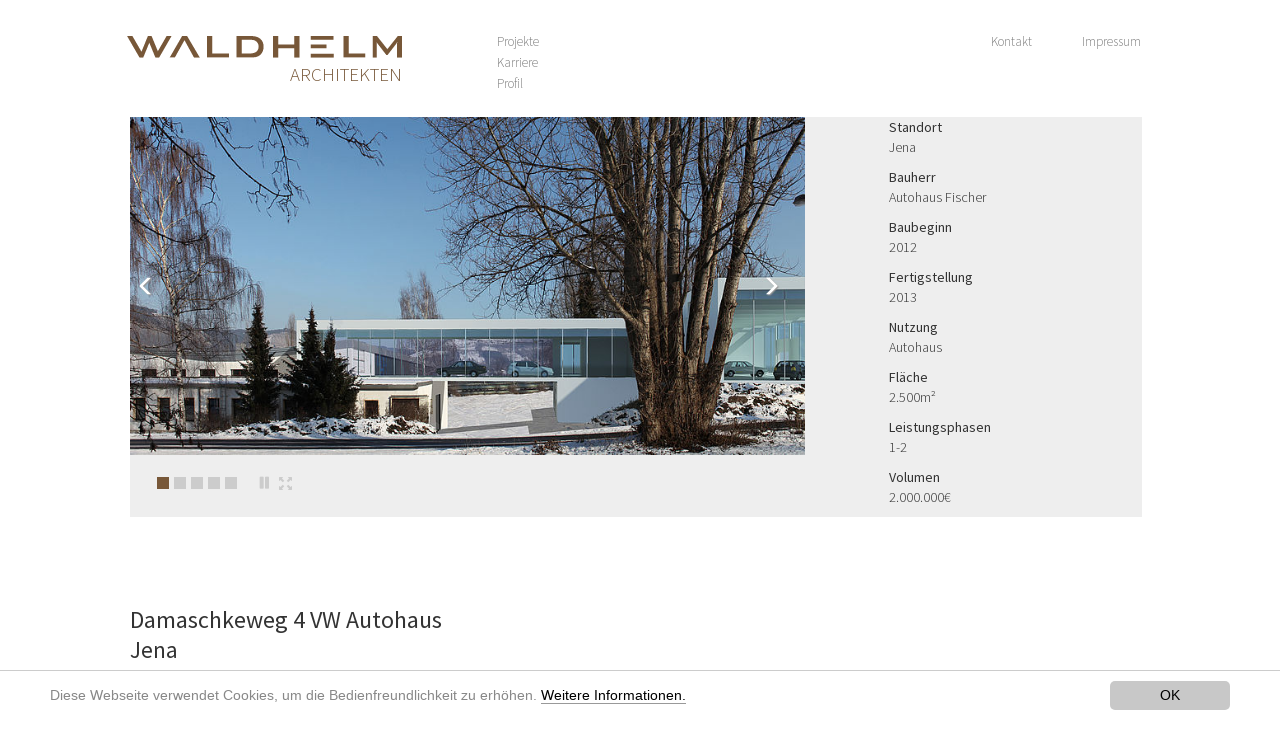

--- FILE ---
content_type: text/html
request_url: https://www.waldhelm-architekten.de/projekte/detail/damaschkeweg_4_vw_autohaus/
body_size: 3549
content:
<!doctype html>
<html lang="de-DE">
<head><meta http-equiv="X-UA-Compatible" content="IE=edge"/><meta name="viewport" content="width=device-width, initial-scale=1">

<meta http-equiv="Content-Type" content="text/html; charset=utf-8">
<!-- 
	This website is powered by TYPO3 - inspiring people to share!
	TYPO3 is a free open source Content Management Framework initially created by Kasper Skaarhoj and licensed under GNU/GPL.
	TYPO3 is copyright 1998-2016 of Kasper Skaarhoj. Extensions are copyright of their respective owners.
	Information and contribution at https://typo3.org/
-->

<base href="https://www.waldhelm-architekten.de/">

<title>Waldhelm Architekten: Detail</title>
<meta name="generator" content="TYPO3 CMS">
<meta name="language" content="DE">


<link rel="stylesheet" type="text/css" href="typo3conf/ext/news/Resources/Public/Css/news-basic.css" media="all">
<link rel="stylesheet" type="text/css" href="typo3temp/Assets/641ef09885.css" media="all">
<link rel="stylesheet" type="text/css" href="typo3conf/ext/powermail/Resources/Public/Css/Basic.css" media="all">
<link rel="stylesheet" type="text/css" href="fileadmin/templates/template/css/bootstrap.css" media="all">
<link rel="stylesheet" type="text/css" href="fileadmin/templates/template/css/flexContent.css" media="all">
<link rel="stylesheet" type="text/css" href="fileadmin/templates/template/css/style.css" media="all">
<link rel="stylesheet" type="text/css" href="fileadmin/templates/template/css/slideout.css" media="all">
<link rel="stylesheet" type="text/css" href="fileadmin/templates/template/css/powermail.css" media="all">
<link rel="stylesheet" type="text/css" href="fileadmin/templates/template/css/jquery-fullsizable.css" media="all">
<link rel="stylesheet" type="text/css" href="fileadmin/templates/template/css/jquery-fullsizable-theme.css" media="all">



<script src="fileadmin/templates/template/js/jqShim.min.js" type="text/javascript"></script>
<script src="typo3temp/Assets/dd82474708.js" type="text/javascript"></script>


<link rel="stylesheet" type="text/css" media="all"  href="https://www.waldhelm-architekten.de/typo3conf/ext/mindshape_cookie_hint/Resources/Public/Css/light-bottom.css" />
<!-- Unterstützung für Media Queries und HTML5-Elemente in IE8 über HTML5 shim und Respond.js -->
<!-- ACHTUNG: Respond.js funktioniert nicht, wenn du die Seite über file:// aufrufst -->
<!--[if lt IE 9]>
      <script src="https://oss.maxcdn.com/html5shiv/3.7.2/html5shiv.min.js"></script>
      <script src="https://oss.maxcdn.com/respond/1.4.2/respond.min.js"></script>
    <![endif]--><script type="text/javascript">
function googleTranslateElementInit() {
  new google.translate.TranslateElement({pageLanguage: 'de', includedLanguages: 'en,zh-CN', layout: google.translate.TranslateElement.InlineLayout.SIMPLE, autoDisplay: false, gaTrack: true, gaId: 'UA-12345-12'}, 'google_translate_element');
}
</script><script type="text/javascript" src="//translate.google.com/translate_a/element.js?cb=googleTranslateElementInit"></script>
<link rel="canonical" href="projekte/detail/damaschkeweg_4_vw_autohaus/" />
</head>
<body>
<div class="slideout-menu" id="slideoutMenu">
	<ul><li class="active"><a href="/">Projekte</a></li><li><a href="karriere/">Karriere</a></li><li><a href="profil/">Profil</a> <span class="menuDropdown"><img src="fileadmin/templates/template/img/arrow_down.png"></span><ul><li><a href="profil/historie/">Historie</a></li><li><a href="profil/vita/">Vita</a></li><li><a href="profil/team/">Team</a></li></ul></li><li><a href="kontakt/">Kontakt</a></li><li><a href="kontakt/impressum/">Impressum</a></li></ul>
	
</div>
<div id="wrap"> 
	<!-- bitte diesen Button für die mobile Navigation verwenden -->
	<button type="button" role="button" aria-label="Toggle Navigation" class="toggleMobileMenu visible-sm-block  visible-md-block visible-xs-block navbar-toggle lines-button x pull-left"> <span class="lines"></span> </button>
	<nav class="navbar navbar-default">
		<div class="container">
			<a href="/" class="navbar-brand"><img alt="Waldhelm Architekten" src="fileadmin/templates/template/img/Logo_Waldhelm.svg"><span>Architekten</span></a>
			
			<!-- Alle Navigationslinks, Formulare und anderer Inhalt werden hier zusammengefasst und können dann ein- und ausgeblendet werden -->
			<div class="collapse navbar-collapse" id="bs-example-navbar-collapse-1">
				<ul class="nav navbar-nav"><li><a href="/">Projekte</a></li><li><a href="karriere/">Karriere</a></li><li><a href="profil/">Profil</a></li></ul>
				
				<ul class="nav navbar-nav"></ul>
				
				
				<div class="lang">
					<div id="google_translate_element"></div>
				</div>
				
				<ul class="nav navbar-nav navbar-right"><li><a href="kontakt/">Kontakt</a></li><li><a href="kontakt/impressum/">Impressum</a></li></ul>
				
			</div>
			<!-- /.navbar-collapse --> 
		</div>
		<!-- /.container-fluid --> 
	</nav>
	<div id="maincontent">
		<div class="container
			">
			<div class="row">
				<div class="col-md-12">
					
	<!--  CONTENT ELEMENT, uid:188/list [begin] -->
		<div id="c188" class="csc-default">
		<!--  Plugin inserted: [begin] -->
			


	


<div class="news news-single">
	<div class="article" itemscope="itemscope" itemtype="http://schema.org/Article">
		
	
		
		</div> <!-- div class="article" -->
		</div> <!-- div class="news" -->
		</div> <!-- div class="csc-default" -->
		</div> <!-- div class="col-md-12" -->
		</div> <!-- div class="row" -->
		
		<div class="row" style="background-color:#eee; margin-left:0px; margin-right:0;margin-bottom: 60px;">
			<div class="col-md-12 col-lg-8" style="padding-left:0;  padding-right: 0;">
				<div id="carousel-images" class="carousel slide projectSlide" data-ride="carousel"> 
					<!-- Positionsanzeiger -->
					
					
						<ol class="carousel-indicators">
							
							
							
								
							
								
									
										<li class="active" data-target="#carousel-images" data-slide-to="0"></li>
										
										
									
								
							
								
									
										<li  data-target="#carousel-images" data-slide-to="1"></li>
										
										
									
								
							
								
									
										<li  data-target="#carousel-images" data-slide-to="2"></li>
										
										
									
								
							
								
									
										<li  data-target="#carousel-images" data-slide-to="3"></li>
										
										
									
								
							
								
									
										<li  data-target="#carousel-images" data-slide-to="4"></li>
										
										
									
								
							
							<li class="togglePause pause"><span class="glyphicon glyphicon-pause pause"></span></li>
							<li class="startFull"><span class="glyphicon glyphicon-fullscreen"></span></li>
						</ol>

						<div class="carousel-inner " role="listbox">
							
							
								
									
														
							
								
									
										<div class="item  active">
											

		
				
						<img data-href="fileadmin/user_upload/Einfahrt_Kopie_titel.jpg" src="fileadmin/_processed_/3/3/csm_Einfahrt_Kopie_titel_4761ec7174.jpg" width="820" height="410" alt="" />
					
			


											
										</div>
									
														
							
								
									
										<div class="item ">
											

		
				
						<img data-href="fileadmin/user_upload/Ansicht_Stra_fe_klein.jpg" src="fileadmin/_processed_/8/7/csm_Ansicht_Stra_fe_klein_077fc4d694.jpg" width="820" height="410" alt="" />
					
			


											
										</div>
									
														
							
								
									
										<div class="item ">
											

		
				
						<img data-href="fileadmin/user_upload/120209_nach_Innen_klein.jpg" src="fileadmin/_processed_/7/0/csm_120209_nach_Innen_klein_96dbd6bf93.jpg" width="820" height="410" alt="" />
					
			


											
										</div>
									
														
							
								
									
										<div class="item ">
											

		
				
						<img data-href="fileadmin/user_upload/120201_nach_Aussen_Kopie.jpg" src="fileadmin/_processed_/f/8/csm_120201_nach_Aussen_Kopie_6af80d161e.jpg" width="820" height="410" alt="" />
					
			


											
										</div>
									
														
							
								
									
										<div class="item ">
											

		
				
						<img data-href="fileadmin/user_upload/120209_Fotomontage_neue.jpg" src="fileadmin/_processed_/1/8/csm_120209_Fotomontage_neue_2132b39d24.jpg" width="820" height="410" alt="" />
					
			


											
										</div>
									
														
													
						</div>
						
					

					
					<!-- Schalter --> 
					<div class="left carousel-control" data-target="#carousel-images" role="button" data-slide="prev"> 
						<span class="glyphicon glyphicon-menu-left" aria-hidden="true"></span> <span class="sr-only">Zurück</span> 
					</div> 
					<div class="right carousel-control" data-target="#carousel-images" role="button" data-slide="next"> 
						<span class="glyphicon glyphicon-menu-right" aria-hidden="true"></span> <span class="sr-only">Weiter</span> 
					</div>
				</div>	

				
				
					
				
					
				
					
				
					
				
					
				
					
				
				
			</div>
			
			
			<div class="col-md-3 col-md-offset-1 detailTeaser">
				<p class="bodytext"><b>Standort<br /></b>Jena</p>
<p class="bodytext"><b>Bauherr</b><br />Autohaus Fischer</p>
<p class="bodytext"><b>Baubeginn</b><br />2012</p>
<p class="bodytext"><b>Fertigstellung</b><br />2013</p>
<p class="bodytext"><b>Nutzung</b><br />Autohaus</p>
<p class="bodytext"><b>Fläche</b><br />2.500m² </p>
<p class="bodytext"><b>Leistungsphasen</b><br />1-2<br /> </p>
<p class="bodytext"><b>Volumen</b><br />2.000.000€</p>
				
			</div>
		</div>
		
		
		
		
		
			
		
			
		
			
		
			
		
			
		
			
			
				
			
		<div class="row">
			<div class="col-md-12">
				<h1>Damaschkeweg 4 VW Autohaus<br />
					<span>Jena</span>
				</h1>
				<div class="prodesc">
					
				</div>
			</div>
		</div>			
			

		<div> <!-- div class="article" -->
		<div> <!-- div class="news" -->
		<div> <!-- div class="csc-default" -->
		<div> <!-- div class="col-md-12" -->
		<div> <!-- div class="row" -->

			
		

	</div>
</div>

		<!--  Plugin inserted: [end] -->
			</div>
	<!--  CONTENT ELEMENT, uid:188/list [end] -->
		
					
				</div>
			</div>
			<div class="row">
				<div class="col-md-12 footer">
					<script type="text/javascript" language="JavaScript">

						<!--

						DatumAktuell = new Date();

						JahrAktuell = DatumAktuell.getFullYear();

						document.write("&copy; "+ JahrAktuell + " <a href=\"https://www.data-horizon.de/\" target=\"_blank\" title=\"Webdesign für Jena\">Webdesign für Jena von der DATA HORIZON Digitalagentur</a>.");

						//-->

				</script> 
				</div>
			</div>
		</div>
	</div>
</div>

<script>
	window.cookieconsent_options = {
		
			learnMore: 'Weitere Informationen.',
		
		dismiss: 'OK',
		message: 'Diese Webseite verwendet Cookies, um die Bedienfreundlichkeit zu erhöhen.',
		
			link: 'datenschutz/',
		
	};
</script>
<script src="fileadmin/templates/template/js/jquery.min.js" type="text/javascript"></script>
<script src="fileadmin/templates/template/js/bootstrap.min.js" type="text/javascript"></script>
<script src="fileadmin/templates/template/js/slideout.min.js" type="text/javascript"></script>
<script src="fileadmin/templates/template/js/jquery.isotope.js" type="text/javascript"></script>
<script src="typo3conf/ext/powermail/Resources/Public/JavaScripts/Libraries/jquery.datetimepicker.min.js" type="text/javascript"></script>
<script src="typo3conf/ext/powermail/Resources/Public/JavaScripts/Libraries/parsley.min.js" type="text/javascript"></script>
<script src="typo3conf/ext/powermail/Resources/Public/JavaScripts/Powermail/Tabs.min.js" type="text/javascript"></script>
<script src="typo3conf/ext/powermail/Resources/Public/JavaScripts/Powermail/Form.min.js" type="text/javascript"></script>
<script src="typo3conf/ext/mindshape_cookie_hint/Resources/Public/Js/cookieconsent.js" type="text/javascript"></script>
<script src="fileadmin/templates/template/js/simpleLightbox.js" type="text/javascript"></script>
<script src="fileadmin/templates/template/js/general.js" type="text/javascript"></script>
<script src="fileadmin/templates/template/js/jquery.touchSwipe.min.js" type="text/javascript"></script>
<script src="fileadmin/templates/template/js/jquery-fullsizable.min.js" type="text/javascript"></script>
<script src="fileadmin/templates/template/js/projekte.js" type="text/javascript"></script>


</body>
</html>

--- FILE ---
content_type: text/css
request_url: https://www.waldhelm-architekten.de/fileadmin/templates/template/css/flexContent.css
body_size: 295
content:
@charset "utf-8";
/* CSS Document */



.flexContent2 {
	display: block;
	max-width: 100%;
	width: 100%;
}
.flexContent2 > div {
	display: block;
}
.flex2Outer.flexContent2 .container {
/*	padding-left: 0px;

	padding-right: 0px; */

}
.flex2Left {
	padding: 0 0 40px;
	padding-bottom: 0;
}
.flex2Left .csc-default {
	padding: 0 30px;
	padding-left: 15px;
	padding-right: 15px;
}
/*************flexBG Color****************/



.flexBgGrey {
	background-color: #F5F5F5;
	padding: 8px 15px;
}
.flexBgGreen {
	background-color: #80A113;
	color: #fff;
	margin-top: 60px;
}
.flexBgOrange {
	background-color: #FF6500;
	color: #fff;
	margin-top: 60px;
}
.flexBgBlue {
	background-color: #005CA1;
	color: #fff;
	padding: 8px 15px;
}
.flexBgBlue h1,
 .flexBgBlue h2,
 .flexBgBlue h3 {
	color: #fff;
}
.flexBgGreen a,
 .flexBgBlue a,
 .flexBgOrange a {
	color: #fff;
}
.flexBgGreen a:hover,
 .flexBgBlue a:hover,
 .flexBgOrange a:hover {
	font-style: normal;
}

/*************media queries****************/



@media (min-width: 768px) {
.flexFillRight,
 .flexFill {
	padding: 40px 0;
}
.flex2Left {
	padding: 0 0 40px;
	padding-bottom: 0;
}

.flexContent2 > div {
	display: table-cell;
	vertical-align: top;
	float: none;
}
.flexContent2 {
	display: table;
}
}

@media (min-width: 992px) {
}


--- FILE ---
content_type: text/css
request_url: https://www.waldhelm-architekten.de/fileadmin/templates/template/css/style.css
body_size: 3397
content:
@import 'https://fonts.googleapis.com/css?family=Ubuntu:300,400,500';
@import 'https://fonts.googleapis.com/css?family=Cantarell:400,400i,700,700i';
@import url('https://fonts.googleapis.com/css?family=Source+Sans+Pro:300,300i,400,400i,600,600i,700,700i');
@font-face {
	font-family: "Akko W01 Medium";
	src: url("../fonts/4118dac46209f22fe8d8e69e34b3181a.eot"); /* IE9*/
	src: url("../fonts/4118dac46209f22fe8d8e69e34b3181a.eot?#iefix") format("embedded-opentype"), /* IE6-IE8 */  url("../fonts/4118dac46209f22fe8d8e69e34b3181a.woff2") format("woff2"), /* chrome、firefox */  url("../fonts/4118dac46209f22fe8d8e69e34b3181a.woff") format("woff"), /* chrome、firefox */  url("../fonts/4118dac46209f22fe8d8e69e34b3181a.ttf") format("truetype"), /* chrome、firefox、opera、Safari, Android, iOS 4.2+*/  url("../fonts/4118dac46209f22fe8d8e69e34b3181a.svg#Akko W01 Medium") format("svg"); /* iOS 4.1- */
}
@font-face {
	font-family: "Akko W01 Light";
	src: url("../fonts/e25014d8833f90e4f0f91988c9a06ed0.eot"); /* IE9*/
	src: url("../fonts/e25014d8833f90e4f0f91988c9a06ed0.eot?#iefix") format("embedded-opentype"), /* IE6-IE8 */  url("../fonts/e25014d8833f90e4f0f91988c9a06ed0.woff2") format("woff2"), /* chrome、firefox */  url("../fonts/e25014d8833f90e4f0f91988c9a06ed0.woff") format("woff"), /* chrome、firefox */  url("../fonts/e25014d8833f90e4f0f91988c9a06ed0.ttf") format("truetype"), /* chrome、firefox、opera、Safari, Android, iOS 4.2+*/  url("../fonts/e25014d8833f90e4f0f91988c9a06ed0.svg#Akko W01 Light") format("svg"); /* iOS 4.1- */
}
body {
	padding: 0;
	margin: 0;
	font-size: 14px;
	/*font-weight: 300;*/
	color: #333;
	overflow-y: scroll;
	font-family: 'Source Sans Pro', sans-serif;
	font-weight: 300;
}
a {
	color: #775738;
}
a,
a:hover,
a:focus,
a:active {
	outline: none;
}
h1,
h2 {
	font-size: 24px;
	/*font-weight: 300;*/
	margin-top: 30px;
	margin-bottom: 40px;
	font-family: 'Source Sans Pro', sans-serif;
	font-weight: 500;
}
h1 span,
h2 span {
	font-size: 23px;
	line-height: 34px;
	font-family: 'Source Sans Pro', sans-serif;
	font-weight: 400;
}
h3 {
	/*font-weight: 300;*/
	font-family: 'Source Sans Pro', sans-serif;
	font-weight: 500;
}
h4 {
	font-size: 16px;
	/*font-weight:300;*/
	line-height: 20px;
	margin: 0;
	padding-bottom: 15px;
}
audio,
canvas,
progress,
video {
	width: 100%;
	height: 495px;
}
b,
strong {
	font-weight: 500;
}
.activelang {
	display: none;
}
.align-left {
	text-align: left;
}
.align-right {
	text-align: right;
}
.align-center {
	text-align: center;
}
.bodytext a,
p > a {
	border-bottom: 1px solid #999;
	color: #333;
	text-decoration: none;
}
.bodytext a:hover,
.bodytext a:focus,
.bodytext a:active,
p > a:hover,
p > a:focus,
p > a:active {
	border: medium none;
	text-decoration: none;
}
.prodesc {
	-moz-column-count: 2;
	-webkit-column-count: 2;
	column-count: 2;
	-moz-column-width: 50%;
	-webkit-column-width: 50%;
	column-width: 50%;
	-moz-column-gap: 30px;
	-webkit-column-gap: 30px;
	column-gap: 30px;
	text-align: justify;/*
	-webkit-hyphens: auto;
	-moz-hyphens: auto;
	-ms-hyphens: auto;
	hyphens: auto;
	*/
}
#wrap {
	padding-top: 30px;
}
.navbar-brand {
	height: auto;
	float: right;
	padding: 5px 15px;
}
.navbar-brand > span {
	color: #775738;
	float: right;
	font-size: 1.05em;
	line-height: 32px;
	text-transform: uppercase;
}
.navbar-brand img {
	height: auto;
	width: 275px;
	margin-left: -4px;
}
.navbar-nav {
	margin-left: 80px;
}
.navbar-default {
	background-color: transparent;
	border-color: transparent;
}
.dropdown-menu {
	display: block;
	position: relative;
	box-shadow: none;
	border: none;
}
.navbar-default .navbar-nav li {
	float: none;
}
.navbar-default .navbar-nav.navbar-right li {
	float: left;
}
.navbar-default .navbar-nav.navbar-right li a {
	margin-left: 50px;
}
.navbar-default .navbar-nav li:first-child a,
.navbar-default .navbar-nav li a,
.navbar-default .navbar-nav li:first-child span,
.navbar-default .navbar-nav li span {
	margin-left: 0;
	padding: 0;/*font-weight: 300;*/
}
.navbar-default .navbar-nav li a,
.navbar-default .navbar-nav li span {
	font-size: 13px;
}
.navbar-default .navbar-nav > li > a,
.navbar-default .navbar-nav > li > span {
	line-height: 15px;
	padding: 3px 0 !important;
	display: inline-block;
}
.navbar-default .navbar-nav li.active > a,
.navbar-default .navbar-nav li .active {
	font-weight: 700;
	background: none;
	color: #000;
}
.navbar-default .navbar-nav li a:hover,
.navbar-default .navbar-nav li a:focus,
.navbar-default .navbar-nav li a:active,
.navbar-default .navbar-nav li.active a:hover,
.navbar-default .navbar-nav li.active a:focus,
.navbar-default .navbar-nav li.active a:active {
	background: none;
	color: #000;
}
.portfolioFilter li span {
	cursor: pointer;
}
/*.img-responsive, .thumbnail > img, .thumbnail a > img {
	height: 460px;
}*/

.carousel-control {
	bottom: 0;
	color: #fff;
	font-size: 20px;
	left: 0;
	opacity: 1;
	position: absolute;
	text-align: center;
	text-shadow: 0 1px 2px rgba(0, 0, 0, 0.6);
	top: 0;
	width: 10%;
}
.carousel-indicators li {
	border: none;
	background: rgba(255,255,255,0.6);
	box-shadow: 0 1px 2px rgba(0, 0, 0, 0.6);
}
.carousel-indicators .active {
	background: #fff;
	border: none;
	height: 10px;
	width: 10px;
	margin: 1px;
}
.carousel-indicators li:hover {
	background: #fff;
}
.carousel-control.left {
	background-image: none;
	background-repeat: repeat-x;
}
.carousel-control.right {
	background-image: none;
	background-repeat: repeat-x;
	left: auto;
	right: 0;
}
.carousel-inner {
	margin: 0;
}
.carousel-inner > .item {
	background: #eee;
}
.carousel {
	max-height: 525px;
}
.projectSlide {
	overflow: visible;
	max-height: none;
}
.projectSlide .carousel-inner > .item > img,
.projectSlide .carousel-inner > .item > a > img {
/*height:600px;
	width: auto;*/
}
.carousel-control:hover,
.carousel-control:focus {
	color: #fff;
	opacity: 0.9;
	outline: 0 none;
	text-decoration: none;
}
.carousel-control .icon-prev,
.carousel-control .icon-next,
.carousel-control .glyphicon-menu-left,
.carousel-control .glyphicon-menu-right {
	display: inline-block;
	margin-top: -10px;
	position: absolute;
	top: 50%;
	color: #fff;
	z-index: 5;
}
.carousel-indicators {
	left: 26px;
	width: 90%;
	top: 106%;
	text-align: left;
	margin-left: 0;
}
.carousel-indicators li {
	background: #ccc;
	box-shadow: none;
	border-radius: 0px;
	height: 12px;
	width: 12px;
}
.carousel-indicators li.active,
.carousel-indicators li:hover {
	background: #775738;
	height: 12px;
	width: 12px;
}
.carousel-control .icon-prev,
.carousel-control .glyphicon-menu-left {
	margin-left: -28px;
	text-shadow: 1px 1px 1px #969696;
}
.carousel-control .icon-next,
.carousel-control .glyphicon-menu-right {
	margin-right: -10px;
	right: 50%;
	text-shadow: 1px 1px 1px #969696;
}
.carousel-control .icon-prev,
.carousel-control .icon-next {
	font-family: serif;
	height: 20px;
	line-height: 1;
	width: 20px;
}
.carousel-control .icon-prev::before {
	content: "‹";
}
.carousel-control .icon-next::before {
	content: "›";
}
.startFull span,
.togglePause span {
	position: absolute;
	top: 0;
}
/* ---- isotope ---- */
.portfolioFilter span {
	color: #666;
	text-decoration: none;
	font-weight: 400;
}
.portfolioFilter span:hover,
.portfolioFilter span:focus,
.portfolioFilter span:active {
	color: #000 !important;
}
.portfolioFilter span.active {
	font-weight: 700 !important;
	color: #000 !important;
}
.portfolioContainer img {
	margin: 0;
}
.portfolioContainer .image {
	display: block;
	background-position: center center;
	position: relative;
}
.portfolioContainer .size,
.portfolioContainer .size-default {
	width: 180px;
	height: 230px;
}
.portfolioContainer .size .image,
.portfolioContainer .size-default .image {
	height: 180px;
}
.portfolioContainer .size-4x {
	width: 588px;
	height: 690px;
}
.portfolioContainer .size-4x .image {
	height: 640px;
}
.portfolioContainer .size-portrait {
	width: 384px;
	height: 690px;
}
.portfolioContainer .size-portrait .image {
	height: 640px;
}
.portfolioContainer .size-landscape {
	width: 588px;
	height: 460px;
}
.portfolioContainer .size-landscape .image {
	height: 410px;
}
.portfolioContainer .item {
	z-index: 2;
}
.portfolioContainer .item {
	margin: 0;
	overflow: hidden;
}
.portfolioContainer .item a {
	overflow: hidden;
	display: block;
	padding: 0px;
	margin: 0;
}
.portfolioContainer .item p {
	margin: 10px 0 10px 0;
	font-size: 12px;
	line-height: 15px;
}
.footer {
	margin-top: 100px;
	height: 100px;
	line-height: 100px;
	font-size: 12px;
}
.csc-frame-frame1 img {
	width: 170px;
	height: auto;
	background-color: #bebfba;
	background-color: #fff;
	border: 1px #ccc solid !important;
}
.csc-frame-frame1 div.csc-textpic-imagecolumn,
.csc-frame-frame1 td.csc-textpic-imagecolumn .csc-textpic-image {
	margin-right: 90px;
	margin-bottom: 30px;
}
.container-video {
	display: none;
	height: 460px;
	margin-bottom: 35px;
}
.mediaSwitch {
	padding-top: 10px;
	  position: absolute;
    right: 0;
    top: -43px;
}
.mediaSwitch span {
	font-size: 1.4em;
	margin-right: 5px;
	color: #ccc;
	cursor: pointer;
}
.mediaSwitch span.active,
.mediaSwitch span:hover {
	color: #000;
}
.videoAvailable {
	color: white;
	position: absolute;
	bottom: 0;
	right: 5px;
	font-size: 1.5em;
}

.newsSlide .carousel-inner > .item > img,
.newsSlide .carousel-inner > .item > a > img {
	margin: 0 auto;
}
.newsSlide .carousel-indicators {
	top: 95%;
	left: 0;
}
.news .article .teaser-text,
.news-text-wrap {
	margin-bottom: 10px;
	margin-top: 20px;
}

/*
@media (min-width: 767px) {
  .csc-frame-frame1 div.csc-textpic-imagecolumn,
	.csc-frame-frame1 td.csc-textpic-imagecolumn .csc-textpic-image,
	.csc-frame-frame1 div.csc-textpic-imagecolumn:nth-child(2n),
	.csc-frame-frame1 td.csc-textpic-imagecolumn .csc-textpic-image:nth-child(2n),
	.csc-frame-frame1 div.csc-textpic-imagecolumn:nth-child(4n),
	.csc-frame-frame1 td.csc-textpic-imagecolumn .csc-textpic-image:nth-child(4n),
	.csc-frame-frame1 div.csc-textpic-imagecolumn:nth-child(5n),
	.csc-frame-frame1 td.csc-textpic-imagecolumn .csc-textpic-image:nth-child(5n) {
		margin-right:60px;
	}
	.csc-frame-frame1 div.csc-textpic-imagecolumn:nth-child(3n),
	.csc-frame-frame1 td.csc-textpic-imagecolumn .csc-textpic-image:nth-child(3n) {
		margin-right:0;
	}
}
@media (min-width: 992px) {
  .csc-frame-frame1 div.csc-textpic-imagecolumn,
	.csc-frame-frame1 td.csc-textpic-imagecolumn .csc-textpic-image,
	.csc-frame-frame1 div.csc-textpic-imagecolumn:nth-child(2n),
	.csc-frame-frame1 td.csc-textpic-imagecolumn .csc-textpic-image:nth-child(2n),
	.csc-frame-frame1 div.csc-textpic-imagecolumn:nth-child(3n),
	.csc-frame-frame1 td.csc-textpic-imagecolumn .csc-textpic-image:nth-child(3n),
	.csc-frame-frame1 div.csc-textpic-imagecolumn:nth-child(5n),
	.csc-frame-frame1 td.csc-textpic-imagecolumn .csc-textpic-image:nth-child(5n) {
		margin-right:60px;
	}
	.csc-frame-frame1 div.csc-textpic-imagecolumn:nth-child(4n),
	.csc-frame-frame1 td.csc-textpic-imagecolumn .csc-textpic-image:nth-child(4n) {
		margin-right:0;
	}
}
@media (min-width: 1199px) {
  .csc-frame-frame1 div.csc-textpic-imagecolumn,
	.csc-frame-frame1 td.csc-textpic-imagecolumn .csc-textpic-image,
	.csc-frame-frame1 div.csc-textpic-imagecolumn:nth-child(2n),
	.csc-frame-frame1 td.csc-textpic-imagecolumn .csc-textpic-image:nth-child(2n),
	.csc-frame-frame1 div.csc-textpic-imagecolumn:nth-child(3n),
	.csc-frame-frame1 td.csc-textpic-imagecolumn .csc-textpic-image:nth-child(3n),
	.csc-frame-frame1 div.csc-textpic-imagecolumn:nth-child(4n),
	.csc-frame-frame1 td.csc-textpic-imagecolumn .csc-textpic-image:nth-child(4n) {
		margin-right:60px;
	}
	.csc-frame-frame1 div.csc-textpic-imagecolumn:nth-child(5n),
	.csc-frame-frame1 td.csc-textpic-imagecolumn .csc-textpic-image:nth-child(5n) {
		margin-right:0;
	}
}

*/
.csc-frame-frame1 div.csc-textpic div.csc-textpic-imagecolumn {
	float: left;
}
.csc-frame-frame1 div.csc-textpic-imagecolumn.csc-textpic-lastcol,
.csc-frame-frame1 td.csc-textpic-imagecolumn.csc-textpic-lastcol .csc-textpic-image {
	margin-right: 0;
}
.form-control {
	width: 100%;
	margin-left: 0px;
	border-radius: 0;
	box-shadow: none;
	margin-top: 6px;
}
.form-horizontal .control-label {
	display: none;
}
.btn-primary {
	background: #775738;
	border-radius: 0;
	border: none;
	padding: 5px 20px;
	float: right;
	margin-top: 20px;
	text-transform: uppercase;
}
.btn-primary:active,
.btn-primary:focus,
.btn-primary:hover {
	background: #523213;
}
.powermail_fieldwrap_marker_01 {
	top: -30px;
	position: relative;
}
.form-control:focus {
	box-shadow: none;
	border: 1px solid #523213;
}
.startFull,
.togglePause {
	text-indent: 0 !important;
	color: white !important;
	border: 0 !important;
	border-radius: 0px !important;
	position: relative;
	top: -1px;
	margin-left: 6px !important;
}
.startFull span {
	color: #ccc;
	font-size: 13px;
	left: 10px;
	line-height: 15px;
}
.togglePause span {
	font-size: 16px;
	left: 10px;
	line-height: 13px;
	color: #ccc;
}
.carousel-indicators li.startFull,
.carousel-indicators li.togglePause {
	background: transparent;
	box-shadow: none;
}
.carousel-indicators li.startFull:hover span,
.carousel-indicators li.togglePause:hover span {
	color: #775738;
}



/************NEWS*************/




@media (max-width: 1200px) {
	.detailTeaser {
		padding:59px 0 50px 29px;
		margin-left: 0px;
	}
}
@media (min-width: 1200px) {
	.detailTeaser {
		padding: 0 28px 0 0px;
	}
	audio,
	canvas,
	progress,
	video {
		margin-left: -30px;
	}
}


@media (min-width: 1300px) {
	.detailTeaser {
		padding: 30px 28px 0 0px;
	}
}


@media (max-width: 767px) {

.projectSlide .carousel-inner > .item > img,
.projectSlide .carousel-inner > .item > a > img {
	height: auto;
}
}
@media (max-width: 230px) {
	.news .footer {
		height: 215px;
	}
}
@media (min-width: 231px) {
	.news .footer {
		height: 365px;
	}
}

@media (min-width: 301px) {
	.news .footer {
		height: 380px;
	}
}
@media (min-width: 450px) {
	.news .footer {
		height: 530px;
	}
}
@media (min-width: 451px) {
	.news .footer {
		height: 530px;
	}
}

@media (max-width: 1024px) {
.form-control {
	width: 100%;
}

.carousel-inner {
	margin-top: 0px;
}
.projectSlide {
	margin-bottom: 40px;
}
.portfolioContainer .size-landscape {
	width: 100%;
	height: 460px;
}
.portfolioContainer .size-landscape .image {
	background-size: cover;
}
}
#wrap > .navbar > .container,
#wrap > #maincontent > .container {
	padding-right: 23px;
}

@media (max-width: 460px) {
.csc-frame-frame1 div.csc-textpic div.csc-textpic-imagecolumn,
 .csc-frame-frame1 div.csc-textpic-left .csc-textpic-imagewrap {
	float: none;
}
.csc-frame-frame1 img {
	width: 250px;
}
	.footer {
		height: 330px;
	}
.csc-frame-frame1 div.csc-textpic-imagecolumn,
 .csc-frame-frame1 td.csc-textpic-imagecolumn .csc-textpic-image {
	margin-right: 0px;
	margin-bottom: 30px;
}
.csc-frame-frame1 div.csc-textpic .csc-textpic-imagewrap table {
	margin: 0 auto;
}
}
.csc-frame-frame1 .csc-textpic-caption {
	caption-side: bottom;
	height: 80px;
}
.item-sizer {
	width: 180px;
	height: 230px;
}
.item-inactive .image,
.item-inactive p {
	opacity: 0.2;
}
.counter {
	font-size: 40px;
	font-weight: bold;
	line-height: 100px;
	display: block;
	/*text-align:center;
	margin:0 auto;*/
	
	width: 100px;
	height: 90px;
	/*border-radius:500px;*/
	
	margin-bottom: 20px;
	background-color: #fff;
	border-bottom: 1px #ccc solid !important;
}
.container > .row > .col-md-12 > .container {
	padding-left: 0;
	padding-right: 0;
}
.container > .row > .col-md-12 > .container .align-center {
	text-align: left;
}
#wrap {
	background-color: #fff;
}
#wrap > .navbar > .container,
#wrap > #maincontent > .container {
	margin-left: 0;
}

@media (min-width: 1200px) {
  /*#wrap > #maincontent > .container {
    width:1050px;
  }*/

}

#wrap {
	margin-left: auto;
	margin-right: auto;
}
.container {
	width: 100%;
}
#uid291.row {
	margin-left: 0px;
	margin-right: -10px;
}

@media (max-width: 767px) {
#wrap > .navbar > .container,
 #wrap > #maincontent > .container {
	padding-right: 15px;
}
.projectSlide {
	margin-bottom: 15px;
}

}

@media (min-width: 800px) {
		.googleMaps {
			height: 0px;
		}
	.goog-te-gadget-simple {
		margin-left: 40px;
		position: relative;
		top: 24px;
	}
	.news .footer {
		height: 560px;
	}
}

@media (min-width: 800px) {
	.projectSlide .carousel-inner > .item > img,
	.projectSlide .carousel-inner > .item > a > img {
		height:auto;
		width: 100%;
	}
	#mapsWithImage .flexContent2 > div {
		padding: 0;
		overflow: hidden;
	}

}

@media (min-width: 900px) {
	#wrap {
		width: 846px;
	}



}

@media (min-width: 1200px) {
#wrap {
	width: 1050px;
}
.navbar-brand {
	float: left;
}
}

@media (min-width: 1300px) {
	#wrap {
		width: 1254px;
	}
	.goog-te-gadget-simple {
		margin-left: 0;
		position: relative;
		top: 0;
	}

@media (min-width: 1300px) {
	#wrap {
		width: 1264px;
	}
	.carousel-indicators {
		left: 0px;
	}
}

@media (min-width: 1600px) {
#wrap {
	width: 1458px;
}
}

@media (min-width: 1700px) {
#wrap {
	width: 1662px;
}
}

@media (min-width: 1800px) {
#wrap {
	width: 1866px;
}
}

@media (min-width: 2000px) {
#wrap {
	width: 2060px;
}
}

@media (min-width: 2200px) {
#maincontent {
	width: 2264px;
}
}
.navbar-right {
	margin-right: 50px;
}
.lang {
	margin-right: -15px;
	float: right;
}
#uid262 {
	margin-top: 39px;
}
#uid300.row {
	margin-left: 3px;
	margin-right: 4px;
}
/********* NEWS**********/

.newsItem {
	height: 250px;
	margin: 10px 20px;
}
.newsItemInner {
	height: 196px;
	position: relative;
}
.newsItem .front {
	background-position: center center;
	height: 100%;
	position: absolute;
	width: 100%;
	z-index: 1;
	background-size: cover;
}
.newsItem .newsData {
	bottom: 0;
	width: 100%;
	background: #fff;
	padding: 7px 0;
	font-size: 12px;
	line-height: 15px;
}
.newsItem .back {
	background: #eee;
	padding: 30px;
	overflow-y: scroll;
	overflow-x: hidden;
}
#c169 .news-list-view {
	margin-left: -30px;
}
.news-single .article .news-img-wrap {
	float: none;
	margin: 0;
}
.news-single .footer {
	height: 550px;
}
#c305 .googleMaps {
	margin-top: -8px;
	margin-left: -150px;
	margin-right: -15px;
}
#mapsWithImage .img-responsive {
	height: auto;
}
#mapsWithImage .flexContent2 > div {
	padding: 0;
}
	
	
	


--- FILE ---
content_type: text/css
request_url: https://www.waldhelm-architekten.de/fileadmin/templates/template/css/slideout.css
body_size: 1385
content:
.slideout-menu {
	position: fixed;
	left: 0;
	top: 0;
	bottom: 0;
	right: 0;
	width: 320px;
	overflow-y: auto;
	-webkit-overflow-scrolling: touch;
	display: none;
	padding: 10px;
	background-color: #f0f0f0;
	border-width: 0 1px 0 0;
	text-align: left;
	z-index: 0;
	-webkit-transition-duration: 5s; /* Safari */
	transition-duration: 5s;
}
.slideout-open, .slideout-open body, .slideout-open .slideout-panel {
	overflow: hidden;
}
.slideout-open .slideout-menu {
	display: block;
}
.slideout-panel {
	z-index: 1;
}
.slideout-menu li > .menuDropdown {
	display: block;
	width: 20px;
	height: 20px;
	float: right;
}
.slideout-menu li.open > .menuDropdown {
}
.navbar-fixed-top {
	-webkit-transition: transform 300ms ease;
	-ms-transition: transform 300ms ease;
	-o-transition: transform 300ms ease;
	transition: transform 300ms ease;
}
.navbar-fixed-top-menu-open {
	-webkit-transform: translate3d(320px, 0, 0);
	-ms-transform: translate3d(320px, 0, 0);
	-o-transform: translate3d(320px, 0, 0);
	transform: translate3d(320px, 0, 0);
}
.slideout-menu h4 {
	background-color: transparent !important;
	border-bottom: none !important;
	color: #333 !important;
	font-size: 12px !important;
	letter-spacing: normal !important;
	margin: 0 !important;
	padding: 10px !important;
	position: relative !important;
	text-transform: none !important;
	line-height: 22px;
	height: 40px;
}
.slideout-menu h4 a.effeckt-off-screen-nav-closed {
	display: block !important;
	color: #3f3f3e !important;
	font-size: 12px !important;
	letter-spacing: normal !important;
	position: relative !important;
	text-transform: none !important;
	line-height: 22px !important;
	top: 0 !important;
}
img.effeckt-off-screen-nav-closed-img {
	font-size: 150% !important;
	position: relative !important;
	left: 142px !important;
	top: 0px !important;
	font-family: 'Roboto', Arial, sans-serif;
	color: #333 !important;
	height: 12px !important;
}
.slideout-menu ul li {
	padding: 20px 0;
	list-style: none;
	font-weight: 300;
}
.slideout-menu ul li.active a {
	margin-bottom: 20px;
}
.slideout-menu ul li > ul {
	display: none;
}
.slideout-menu ul li.active > ul {
	display: block;
}
.slideout-menu ul li ul li, .slideout-menu ul ul li {
	border-bottom: none;
	padding: 12px 0;
	font-weight: 300;
}
.slideout-menu ul li ul {
	margin-left: 15px;
	list-style: none;
	padding: 0;
}
.slideout-menu ul li a {
	border-bottom: none;
	font-size: 22px;
	line-height: 22px;
	padding-left: 0px;
	width: 85%;
	color: #3f3f3e;
	font-weight: 300;
}
.slideout-menu ul li a:hover {
	text-decoration: none;
}
.slideout-menu li > a:hover, .slideout-menu li > a:focus, .slideout-menu li.active > a {
	background-image: none;
	background-color: none !important;
	background: none !important;
	color: #775738 !important;
}
.slideout-menu ul li ul li a {
	padding-left: 0px;
	font-size: 18px !important;
	line-height: 23px;
}
.slideout-menu ul li.active ul li a:hover, .slideout-menu ul li.active ul li a:focus, .slideout-menu ul li.active ul li.active a {
	background-image: none;
	background-color: transparent !important;
	color: #775738 !important;
}
.slideout-menu ul li.active ul li a {
	background-image: none;
	background-color: transparent;
}
.navbar-default .navbar-nav li:first-child a {
/*	margin-left: -5px; */
}
.slideout-menu .suchen {
	height: 30px;
	background-color: #FFFFFF !important;
}
.slideout-menu .suchen input#mailformq {
	background-color: #FFFFFF !important;
	background-image: none !important;
	border: 0 solid #454545 !important;
	border-width: 0 0 1px 0 !important;
	border-radius: 0 !important;
	box-shadow: none;
	color: #454545 !important;
	float: left;
	font-size: 14px;
	height: 25px;
	padding-right: 50px;
	padding-left: 10px;
	transition: none 0s ease 0s !important;
	width: 92%;
	margin-left: 5px;
}
.effeckt-off-screen-nav-closed {
	font-size: 12px;
}
.slideout-menu .suchen #mailformsubmit {
	background: none repeat scroll 0 0 #FFFFFF;
	border: medium none;
	color: #454545;
	display: inline-block;
	font-family: 'Glyphicons Halflings';
	font-size: 13px;
	font-style: normal;
	font-weight: 300;
	line-height: 1;
	margin-left: -23px;
	position: relative;
	top: 1px;
	width: 30px;
}
.slideout-menu .suchen .csc-mailform-submit {
	background: url(../img/iconSearch.png) no-repeat top left !important;
	background-size: 18px auto !important;
	height: 25px !important
}
/* ====================== lines button ==================================================*/
.navbar-toggle {
	z-index:1;
}
.navbar-default .navbar-toggle {
	border-color: transparent;
}
.navbar-default .navbar-toggle:hover, .navbar-default .navbar-toggle:focus {
	background: none;
}
.lines-button {
	background: transparent;
	padding: 0px 7px 13px 5px;
	transition: .3s;
	cursor: pointer;
	margin-left: 10px;
	border-radius: 0px;
	user-select: none;
}

.lines-button:hover {
	opacity: 1;
}
.lines-button:active {
	transition: 0;
}
.lines {
	display: inline-block;
	width: 25px;
	height: 3px;
	background: #775738;
	border-radius: 0;
	transition: 0.3s;
	position: relative;
}
.lines:before, .lines:after {
	display: inline-block;
	width: 25px;
	height: 3px;
	background: #775738;
	border-radius: 0;
	transition: 0.3s;
	position: absolute;
	left: 0;
	content: '';
	-webkit-transform-origin: 0.28571rem center;
	transform-origin: 0.28571rem center;
}
.lines:before {
	top: 1rem;
}
.lines:after {
	top: -1rem;
}
.lines-button:hover .lines:before {
	top: 1rem;
}
.lines-button:hover .lines:after {
	top: -1rem;
}
.lines-button.closed {
	-webkit-transform: scale3d(0.8, 0.8, 0.8);
	transform: scale3d(0.8, 0.8, 0.8);
}
.lines-button.arrow.closed .lines:before, .lines-button.arrow.closed .lines:after {
	top: 0;
	width: 2.22222rem;
}
.lines-button.arrow.closed .lines:before {
	-webkit-transform: rotate3d(0, 0, 1, 40deg);
	transform: rotate3d(0, 0, 1, 40deg);
}
.lines-button.arrow.closed .lines:after {
	-webkit-transform: rotate3d(0, 0, 1, -40deg);
	transform: rotate3d(0, 0, 1, -40deg);
}
.lines-button.arrow-up.closed {
	-webkit-transform: scale3d(0.8, 0.8, 0.8) rotate3d(0, 0, 1, 90deg);
	transform: scale3d(0.8, 0.8, 0.8) rotate3d(0, 0, 1, 90deg);
}
.lines-button.minus.closed .lines:before, .lines-button.minus.closed .lines:after {
	-webkit-transform: none;
	transform: none;
	top: 0;
	width: 4rem;
}
.lines-button.x.closed .lines {
	background: transparent;
}
.lines-button.x.closed .lines:before, .lines-button.x.closed .lines:after {
	-webkit-transform-origin: 50% 50%;
	transform-origin: 50% 50%;
	top: 0;
	width: 4rem;
}
.lines-button.x.closed .lines:before {
	-webkit-transform: rotate3d(0, 0, 1, 45deg);
	transform: rotate3d(0, 0, 1, 45deg);
}
.lines-button.x.closed .lines:after {
	-webkit-transform: rotate3d(0, 0, 1, -45deg);
	transform: rotate3d(0, 0, 1, -45deg);
}
.lines-button.x2 .lines {
	transition: background 0.3s 0.5s ease;
}
.lines-button.x2 .lines:before, .lines-button.x2 .lines:after {
	-webkit-transform-origin: 50% 50%;
	transform-origin: 50% 50%;
	transition: top 0.3s 0.6s ease, -webkit-transform 0.3s ease;
	transition: top 0.3s 0.6s ease, transform 0.3s ease;
}
.lines-button.x2.closed .lines {
	transition: background 0.3s 0s ease;
	background: transparent;
}
.lines-button.x2.closed .lines:before, .lines-button.x2.closed .lines:after {
	transition: top 0.3s ease, -webkit-transform 0.3s 0.5s ease;
	transition: top 0.3s ease, transform 0.3s 0.5s ease;
	top: 0;
	width: 4rem;
}
.lines-button.x2.closed .lines:before {
	-webkit-transform: rotate3d(0, 0, 1, 45deg);
	transform: rotate3d(0, 0, 1, 45deg);
}
.lines-button.x2.closed .lines:after {
	-webkit-transform: rotate3d(0, 0, 1, -45deg);
	transform: rotate3d(0, 0, 1, -45deg);
}


--- FILE ---
content_type: text/css
request_url: https://www.waldhelm-architekten.de/fileadmin/templates/template/css/jquery-fullsizable-theme.css
body_size: 126
content:
#fullsized_go_prev, #fullsized_go_next {
  position: absolute;
  top: 40%;
  display: block;
  width: 32px;
  height: 126px;
}
#fullsized_go_prev {
  left: 0;
  background: url('../img/jquery-fullsizable.png');
}
#fullsized_go_prev:hover {
    background-position: 0 -126px;
}
#fullsized_go_next {
  right: 0;
  background: url('../img/jquery-fullsizable.png') -32px 0;
}
#fullsized_go_next:hover {
  background-position: -32px -126px;
}
#fullsized_close, #fullsized_fullscreen {
  position: absolute;
  top: 0;
  display: block;
  width: 32px;
  height: 32px;
}
#fullsized_close {
  right: 0;
  background: url('../img/jquery-fullsizable.png') -64px 0;
}
#fullsized_close:hover {
  background-position: -64px -32px;
}
#fullsized_fullscreen {
  right: 40px;
  background: url('../img/jquery-fullsizable.png') -96px 0;
}
#fullsized_fullscreen:hover {
  background-position: -96px -31px;
}
:fullscreen #fullsized_fullscreen { background-position: -96px -64px; &:hover {background-position: -96px -96px;} }
:-webkit-full-screen #fullsized_fullscreen { background-position: -96px -64px; &:hover {background-position: -96px -96px;} }
:-moz-full-screen #fullsized_fullscreen { background-position: -96px -64px; &:hover {background-position: -96px -96px;} }


--- FILE ---
content_type: application/javascript
request_url: https://www.waldhelm-architekten.de/fileadmin/templates/template/js/projekte.js
body_size: 810
content:
jQuery(document).ready(function(){

	jQuery(document).on('click','.togglePause',function(){
	
		if(jQuery(this).hasClass('pause')) {
			jQuery(this).removeClass('pause').addClass('play');

			if(jQuery(this).hasClass('glyphicon')){
				jQuery(this).removeClass('glyphicon-pause').addClass('glyphicon-play').parent().removeClass('pause').addClass('play');
			}
			else {
				jQuery(this).find('.glyphicon').removeClass('pause').addClass('play').removeClass('glyphicon-pause').addClass('glyphicon-play');
			}
			
			jQuery("#carousel-images").carousel("pause");
		}
		else {
			jQuery(this).removeClass('play').addClass('pause');

			if(jQuery(this).hasClass('glyphicon')){
				jQuery(this).removeClass('glyphicon-play').addClass('glyphicon-pause').parent().removeClass('play').addClass('pause');
			}
			else {
				jQuery(this).find('.glyphicon').removeClass('play').addClass('pause').removeClass('glyphicon-play').addClass('glyphicon-pause');
			}
			
			jQuery("#carousel-images").carousel("cycle");
		}
	
	
		
	});

	
	jQuery(document).on('click','.togglePictures',function(){
		jQuery(".container-video").hide();
		jQuery('video')[0].pause();
		jQuery("#carousel-images").show();
		
		jQuery('.mediaSwitch .active').removeClass('active');
		jQuery(this).addClass("active");
	});

	jQuery(document).on('click','.toggleVideo',function(){
		jQuery("#carousel-images").hide()
		jQuery(".container-video").hide();
		
		jQuery(".container-"+jQuery(this).data('video')).show();

		jQuery('.mediaSwitch .active').removeClass('active');
		jQuery(this).addClass("active");

	});
	
	
	fullSizeGallery = $('.projectSlide img').fullsizable({
		detach_id : null,
		clickBehaviour : 'next',
		loop : true,
		openOnClick: false
	});
	
	$('.startFull').click(function(){
		$(document).trigger('fullsizable:open',[ jQuery('.carousel-inner  .active img')[0] ]);
	});
	
	$(document).on('fullsizable:opened', function(){
		$("#jquery-fullsizable").swipe({
			swipeLeft: function(){
				$(document).trigger('fullsizable:next')
			},
			swipeRight: function(){
				$(document).trigger('fullsizable:prev')
			},
			swipeUp: function(){
				$(document).trigger('fullsizable:close')
			}
		});
	});	
	
});

$(window).load(function(){
    var $container = $('.portfolioContainer');
    $container.isotope({
		itemSelector: '.item',
		percentPosition: true,
        filter: '*',
	      masonry: {
		    columnWidth: 204
		  },
        animationOptions: {
            duration: 750,
            easing: 'linear',
            queue: false
        },
        getSortData: {
        	sorting: '[data-sort]'
        }
    });
 
    $('.portfolioFilter span').click(function(){
        $('.portfolioFilter .active').removeClass('active');
        $(this).addClass('active');
 
 		
 		$container.find('.item').addClass('item-inactive');
 
        var selector = $(this).attr('data-filter');
        if(selector != '*') {
	        sortBy = 'sorting';
			$container.find(selector).each(function(){
				jQuery(this).removeClass('item-inactive');
			});
		}
		else {
			sortBy = 'original-order';
			$container.find('.item').removeClass('item-inactive');
		}
		
		$container.find('.item').each(function(){
			jQuery(this).attr('data-sort',50);
		});
		$container.find(selector).each(function(){
			jQuery(this).attr('data-sort',0);
		});
		
		$container.isotope('updateSortData').isotope();
		$container.isotope({ sortBy: sortBy });
/*
        $container.isotope({
            filter: selector,
            animationOptions: {
                duration: 750,
                easing: 'linear',
                queue: false
            }
         });
         */
         return false;
    }); 
});

--- FILE ---
content_type: application/javascript
request_url: https://www.waldhelm-architekten.de/fileadmin/templates/template/js/slideout.min.js
body_size: 9928
content:
!function(e){if("object"==typeof exports&&"undefined"!=typeof module)module.exports=e();else if("function"==typeof define&&define.amd)define([],e);else{var f;"undefined"!=typeof window?f=window:"undefined"!=typeof global?f=global:"undefined"!=typeof self&&(f=self),f.Slideout=e()}}(function(){var define,module,exports;return (function e(t,n,r){function s(o,u){if(!n[o]){if(!t[o]){var a=typeof require=="function"&&require;if(!u&&a)return a(o,!0);if(i)return i(o,!0);var f=new Error("Cannot find module '"+o+"'");throw f.code="MODULE_NOT_FOUND",f}var l=n[o]={exports:{}};t[o][0].call(l.exports,function(e){var n=t[o][1][e];return s(n?n:e)},l,l.exports,e,t,n,r)}return n[o].exports}var i=typeof require=="function"&&require;for(var o=0;o<r.length;o++)s(r[o]);return s})({1:[function(require,module,exports){
'use strict';

/**
 * Module dependencies
 */
var decouple = require('decouple');
var Emitter = require('emitter');

/**
 * Privates
 */
var scrollTimeout;
var scrolling = false;
var doc = window.document;
var html = doc.documentElement;
var msPointerSupported = window.navigator.msPointerEnabled;
var touch = {
  'start': msPointerSupported ? 'MSPointerDown' : 'touchstart',
  'move': msPointerSupported ? 'MSPointerMove' : 'touchmove',
  'end': msPointerSupported ? 'MSPointerUp' : 'touchend'
};
var prefix = (function prefix() {
  var regex = /^(Webkit|Khtml|Moz|ms|O)(?=[A-Z])/;
  var styleDeclaration = doc.getElementsByTagName('script')[0].style;
  for (var prop in styleDeclaration) {
    if (regex.test(prop)) {
      return '-' + prop.match(regex)[0].toLowerCase() + '-';
    }
  }
  // Nothing found so far? Webkit does not enumerate over the CSS properties of the style object.
  // However (prop in style) returns the correct value, so we'll have to test for
  // the precence of a specific property
  if ('WebkitOpacity' in styleDeclaration) { return '-webkit-'; }
  if ('KhtmlOpacity' in styleDeclaration) { return '-khtml-'; }
  return '';
}());
function extend(destination, from) {
  for (var prop in from) {
    if (from[prop]) {
      destination[prop] = from[prop];
    }
  }
  return destination;
}
function inherits(child, uber) {
  child.prototype = extend(child.prototype || {}, uber.prototype);
}

/**
 * Slideout constructor
 */
function Slideout(options) {
  options = options || {};

  // Sets default values
  this._startOffsetX = 0;
  this._currentOffsetX = 0;
  this._opening = false;
  this._moved = false;
  this._opened = false;
  this._preventOpen = false;
  this._touch = options.touch === undefined ? true : options.touch && true;

  // Sets panel
  this.panel = options.panel;
  this.menu = options.menu;

  // Sets  classnames
  if(this.panel.className.search('slideout-panel') === -1) { this.panel.className += ' slideout-panel'; }
  if(this.menu.className.search('slideout-menu') === -1) { this.menu.className += ' slideout-menu'; }


  // Sets options
  this._fx = options.fx || 'ease';
  this._duration = parseInt(options.duration, 10) || 300;
  this._tolerance = parseInt(options.tolerance, 10) || 70;
  this._padding = this._translateTo = parseInt(options.padding, 10) || 330;
  this._orientation = options.side === 'right' ? -1 : 1;
  this._translateTo *= this._orientation;

  // Init touch events
  if (this._touch) {
    this._initTouchEvents();
  }
}

/**
 * Inherits from Emitter
 */
inherits(Slideout, Emitter);

/**
 * Opens the slideout menu.
 */
Slideout.prototype.open = function() {
  var self = this;
  this.emit('beforeopen');
  if (html.className.search('slideout-open') === -1) { html.className += ' slideout-open'; }
  this._setTransition();
  this._translateXTo(this._translateTo);
  this._opened = true;
  setTimeout(function() {
    self.panel.style.transition = self.panel.style['-webkit-transition'] = '';
    self.emit('open');
  }, this._duration + 50);
  return this;
};

/**
 * Closes slideout menu.
 */
Slideout.prototype.close = function() {
  var self = this;
  if (!this.isOpen() && !this._opening) { return this; }
  this.emit('beforeclose');
  this._setTransition();
  this._translateXTo(0);
  this._opened = false;
  setTimeout(function() {
    html.className = html.className.replace(/ slideout-open/, '');
    self.panel.style.transition = self.panel.style['-webkit-transition'] = self.panel.style[prefix + 'transform'] = self.panel.style.transform = '';
    self.emit('close');
  }, this._duration + 50);
  return this;
};

/**
 * Toggles (open/close) slideout menu.
 */
Slideout.prototype.toggle = function() {
  return this.isOpen() ? this.close() : this.open();
};

/**
 * Returns true if the slideout is currently open, and false if it is closed.
 */
Slideout.prototype.isOpen = function() {
  return this._opened;
};

/**
 * Translates panel and updates currentOffset with a given X point
 */
Slideout.prototype._translateXTo = function(translateX) {
  this._currentOffsetX = translateX;
  this.panel.style[prefix + 'transform'] = this.panel.style.transform = 'translate3d(' + translateX + 'px, 0, 0)';
};

/**
 * Set transition properties
 */
Slideout.prototype._setTransition = function() {
  this.panel.style[prefix + 'transition'] = this.panel.style.transition = prefix + 'transform ' + this._duration + 'ms ' + this._fx;
};

/**
 * Initializes touch event
 */
Slideout.prototype._initTouchEvents = function() {
  var self = this;

  /**
   * Decouple scroll event
   */
  this._onScrollFn = decouple(doc, 'scroll', function() {
    if (!self._moved) {
      clearTimeout(scrollTimeout);
      scrolling = true;
      scrollTimeout = setTimeout(function() {
        scrolling = false;
      }, 250);
    }
  });

  /**
   * Prevents touchmove event if slideout is moving
   */
  this._preventMove = function(eve) {
    if (self._moved) {
      eve.preventDefault();
    }
  };
  doc.addEventListener(touch.move, this._preventMove);

  /**
   * Resets values on touchstart
   */
  this._resetTouchFn = function(eve) {
    if (typeof eve.touches === 'undefined') { return; }

    self._moved = false;
    self._opening = false;
    self._startOffsetX = eve.touches[0].pageX;
    self._preventOpen = (!self._touch || (!self.isOpen() && self.menu.clientWidth !== 0));
  };
  this.panel.addEventListener(touch.start, this._resetTouchFn);

  /**
   * Resets values on touchcancel
   */
  this._onTouchCancelFn = function() {
    self._moved = false;
    self._opening = false;
  };
  this.panel.addEventListener('touchcancel', this._onTouchCancelFn);

  /**
   * Toggles slideout on touchend
   */
  this._onTouchEndFn = function() {
    if (self._moved) {
      (self._opening && Math.abs(self._currentOffsetX) > self._tolerance) ? self.open() : self.close();
    }
    self._moved = false;
  };
  this.panel.addEventListener(touch.end, this._onTouchEndFn);

  /**
   * Translates panel on touchmove
   */
  this._onTouchMoveFn = function(eve) {

    if (scrolling || self._preventOpen || typeof eve.touches === 'undefined') { return; }

    var dif_x = eve.touches[0].clientX - self._startOffsetX;
    var translateX = self._currentOffsetX = dif_x;

    if (Math.abs(translateX) > self._padding) { return; }

    if (Math.abs(dif_x) > 20) {
      self._opening = true;

      var oriented_dif_x = dif_x * self._orientation;
      if (self._opened && oriented_dif_x > 0 || !self._opened && oriented_dif_x < 0) { return; }
      if (oriented_dif_x <= 0) {
        translateX = dif_x + self._padding * self._orientation;
        self._opening = false;
      }

      if (!self._moved && html.className.search('slideout-open') === -1) {
        html.className += ' slideout-open';
      }

      self.panel.style[prefix + 'transform'] = self.panel.style.transform = 'translate3d(' + translateX + 'px, 0, 0)';
      self.emit('translate', translateX);
      self._moved = true;
    }

  };
  this.panel.addEventListener(touch.move, this._onTouchMoveFn);
};

Slideout.prototype.enableTouch = function() {
  this._touch = true;
  return this;
};

Slideout.prototype.disableTouch = function() {
  this._touch = false;
  return this;
};

Slideout.prototype.destroy = function() {
  // Close before clean
  this.close();

  // Remove event listeners
  doc.removeEventListener(touch.move, this._preventMove);
  this.panel.removeEventListener(touch.start, this._resetTouchFn);
  this.panel.removeEventListener('touchcancel', this._onTouchCancelFn);
  this.panel.removeEventListener(touch.end, this._onTouchEndFn);
  this.panel.removeEventListener(touch.move, this._onTouchMoveFn);
  doc.removeEventListener('scroll', this._onScrollFn);

  // Remove methods
  this.open = this.close = function() {};
  
  // Return the instance so it can be easily dereferenced  
  return this;
};

/**
 * Expose Slideout
 */
module.exports = Slideout;

},{"decouple":2,"emitter":3}],2:[function(require,module,exports){
'use strict';

var requestAnimFrame = (function() {
  return window.requestAnimationFrame ||
    window.webkitRequestAnimationFrame ||
    function (callback) {
      window.setTimeout(callback, 1000 / 60);
    };
}());

function decouple(node, event, fn) {
  var eve,
      tracking = false;

  function captureEvent(e) {
    eve = e;
    track();
  }

  function track() {
    if (!tracking) {
      requestAnimFrame(update);
      tracking = true;
    }
  }

  function update() {
    fn.call(node, eve);
    tracking = false;
  }

  node.addEventListener(event, captureEvent, false);
  return captureEvent;
}

/**
 * Expose decouple
 */
module.exports = decouple;

},{}],3:[function(require,module,exports){
"use strict";

var _classCallCheck = function (instance, Constructor) { if (!(instance instanceof Constructor)) { throw new TypeError("Cannot call a class as a function"); } };

exports.__esModule = true;
/**
 * Creates a new instance of Emitter.
 * @class
 * @returns {Object} Returns a new instance of Emitter.
 * @example
 * // Creates a new instance of Emitter.
 * var Emitter = require('emitter');
 *
 * var emitter = new Emitter();
 */

var Emitter = (function () {
  function Emitter() {
    _classCallCheck(this, Emitter);
  }

  /**
   * Adds a listener to the collection for the specified event.
   * @memberof! Emitter.prototype
   * @function
   * @param {String} event - The event name.
   * @param {Function} listener - A listener function to add.
   * @returns {Object} Returns an instance of Emitter.
   * @example
   * // Add an event listener to "foo" event.
   * emitter.on('foo', listener);
   */

  Emitter.prototype.on = function on(event, listener) {
    // Use the current collection or create it.
    this._eventCollection = this._eventCollection || {};

    // Use the current collection of an event or create it.
    this._eventCollection[event] = this._eventCollection[event] || [];

    // Appends the listener into the collection of the given event
    this._eventCollection[event].push(listener);

    return this;
  };

  /**
   * Adds a listener to the collection for the specified event that will be called only once.
   * @memberof! Emitter.prototype
   * @function
   * @param {String} event - The event name.
   * @param {Function} listener - A listener function to add.
   * @returns {Object} Returns an instance of Emitter.
   * @example
   * // Will add an event handler to "foo" event once.
   * emitter.once('foo', listener);
   */

  Emitter.prototype.once = function once(event, listener) {
    var self = this;

    function fn() {
      self.off(event, fn);
      listener.apply(this, arguments);
    }

    fn.listener = listener;

    this.on(event, fn);

    return this;
  };

  /**
   * Removes a listener from the collection for the specified event.
   * @memberof! Emitter.prototype
   * @function
   * @param {String} event - The event name.
   * @param {Function} listener - A listener function to remove.
   * @returns {Object} Returns an instance of Emitter.
   * @example
   * // Remove a given listener.
   * emitter.off('foo', listener);
   */

  Emitter.prototype.off = function off(event, listener) {

    var listeners = undefined;

    // Defines listeners value.
    if (!this._eventCollection || !(listeners = this._eventCollection[event])) {
      return this;
    }

    listeners.forEach(function (fn, i) {
      if (fn === listener || fn.listener === listener) {
        // Removes the given listener.
        listeners.splice(i, 1);
      }
    });

    // Removes an empty event collection.
    if (listeners.length === 0) {
      delete this._eventCollection[event];
    }

    return this;
  };

  /**
   * Execute each item in the listener collection in order with the specified data.
   * @memberof! Emitter.prototype
   * @function
   * @param {String} event - The name of the event you want to emit.
   * @param {...Object} data - Data to pass to the listeners.
   * @returns {Object} Returns an instance of Emitter.
   * @example
   * // Emits the "foo" event with 'param1' and 'param2' as arguments.
   * emitter.emit('foo', 'param1', 'param2');
   */

  Emitter.prototype.emit = function emit(event) {
    var _this = this;

    for (var _len = arguments.length, args = Array(_len > 1 ? _len - 1 : 0), _key = 1; _key < _len; _key++) {
      args[_key - 1] = arguments[_key];
    }

    var listeners = undefined;

    // Defines listeners value.
    if (!this._eventCollection || !(listeners = this._eventCollection[event])) {
      return this;
    }

    // Clone listeners
    listeners = listeners.slice(0);

    listeners.forEach(function (fn) {
      return fn.apply(_this, args);
    });

    return this;
  };

  return Emitter;
})();

/**
 * Exports Emitter
 */
exports["default"] = Emitter;
module.exports = exports["default"];
},{}]},{},[1])(1)
});
//# sourceMappingURL=[data-uri]

--- FILE ---
content_type: application/javascript
request_url: https://www.waldhelm-architekten.de/fileadmin/templates/template/js/general.js
body_size: 466
content:
jQuery(document).ready(function(){



	jQuery('a.lightbox').simpleLightbox(); 



	var slideout = new Slideout({

		'panel': document.getElementById('wrap'),

		'menu': document.getElementById('slideoutMenu'),

		'padding': 222,

		'tolerance': 70,

		'touch': false,

		'duration': 300

	});



	jQuery('.toggleMobileMenu,.effeckt-off-screen-nav-close').click(function(){

		slideout.toggle();

		$elem = this;

		setTimeout(function(){jQuery($elem).toggleClass('closed')}, 300);

	});

	slideout.on('beforeopen', function() {

	  jQuery('.navbar-fixed-top').addClass('navbar-fixed-top-menu-open');

	});

	

	slideout.on('beforeclose', function() {

	  jQuery('.navbar-fixed-top').removeClass('navbar-fixed-top-menu-open');

	});



	jQuery(document).on('click','.menuDropdown',function(){

		if(jQuery(this).parent().hasClass('open')) {

			jQuery(this).next().slideUp();

			jQuery(this).parent().removeClass('open');

			jQuery(this).find('img').attr('src','fileadmin/templates/template/img/arrow_down.png?'+Math.random());			

		}

		else {

			jQuery(this).parent().addClass('open');

			jQuery(this).next().slideDown();

			jQuery(this).find('img').attr('src','fileadmin/templates/template/img/arrow_up.png?'+Math.random());			

		}



	});

	

	

		$("li.nav-01").hover(function() { // mouseenter

			$(".dropdown-bg").addClass("bg01");

			$(".navi-hover-bg").addClass("bg01");	

			$("ul.navbar-nav").addClass("inactive");

		}, function() { // mouseleave

			$(".dropdown-bg").removeClass("bg01");

			$(".navi-hover-bg").removeClass("bg01");

			$("ul.navbar-nav").removeClass("inactive");

		});

		

		$("li.nav-02").hover(function() { // mouseenter

			$(".dropdown-bg").addClass("bg02");

			$("ul.navbar-nav").addClass("inactive");

		}, function() { // mouseleave

			$(".dropdown-bg").removeClass("bg02");

			$("ul.navbar-nav").removeClass("inactive");

		});

		

		$("li.nav-03").hover(function() { // mouseenter

			$(".dropdown-bg").addClass("bg03");

			$("ul.navbar-nav").addClass("inactive");

		}, function() { // mouseleave

			$(".dropdown-bg").removeClass("bg03");

			$("ul.navbar-nav").removeClass("inactive");

		});

		

		$("li.nav-04").hover(function() { // mouseenter

			$(".dropdown-bg").addClass("bg04");

			$("ul.navbar-nav").addClass("inactive");

		}, function() { // mouseleave

			$(".dropdown-bg").removeClass("bg04");

			$("ul.navbar-nav").removeClass("inactive");

		});

		

		$("li.nav-05").hover(function() { // mouseenter

			$(".dropdown-bg").addClass("bg05");

			$("ul.navbar-nav").addClass("inactive");

		}, function() { // mouseleave

			$(".dropdown-bg").removeClass("bg05");

			$("ul.navbar-nav").removeClass("inactive");

		});

		

		$("li.nav-06").hover(function() { // mouseenter

			$(".dropdown-bg").addClass("bg06");

			$("ul.navbar-nav").addClass("inactive");

		}, function() { // mouseleave

			$(".dropdown-bg").removeClass("bg06");

			$("ul.navbar-nav").removeClass("inactive");

		});

		

		



		

});

	

--- FILE ---
content_type: image/svg+xml
request_url: https://www.waldhelm-architekten.de/fileadmin/templates/template/img/Logo_Waldhelm.svg
body_size: 740
content:
<?xml version="1.0" encoding="utf-8"?>
<!-- Generator: Adobe Illustrator 20.1.0, SVG Export Plug-In . SVG Version: 6.00 Build 0)  -->
<svg version="1.1" id="Ebene_1" xmlns="http://www.w3.org/2000/svg" xmlns:xlink="http://www.w3.org/1999/xlink" x="0px" y="0px"
	 viewBox="0 0 232.1 18.8" style="enable-background:new 0 0 232.1 18.8;" xml:space="preserve">
<style type="text/css">
	.st0{fill:#775738;}
</style>
<path class="st0" d="M10.6,18.8L0,0h4.5l7.7,13.6L17.6,0h3.1L26,13.2L33.4,0h4.2L27,18.8h-3l-5.2-13l-5.2,13H10.6L10.6,18.8z
	 M42.4,14.7L42.4,14.7l6-11L42.4,14.7L42.4,14.7z M35.9,18.8L46.5,0h4.2l10.8,18.8h-4.9L48.5,3.6l-6,11l-2.2,4.1H35.9L35.9,18.8z
	 M67.5,18.8V0h4.4v15.2H86v3.5H67.5L67.5,18.8z M96.8,15.2h5.7c3,0,5.1-0.5,6.4-1.4c1.3-0.9,2.2-2.5,2.2-4.6c0-1.9-0.8-3.4-1.9-4.4
	c-1-1-2.6-1.5-4.6-1.5h-7.7V15.2L96.8,15.2z M92.4,18.8V0h12.1c3.4,0,6.1,0.8,8,2.4c1.8,1.6,2.8,3.9,2.8,6.9c0,1.8-0.4,3.3-1.1,4.7
	c-0.7,1.4-1.7,2.5-3.1,3.3c-0.8,0.5-1.8,0.9-3,1.1c-1.2,0.2-2.8,0.3-4.7,0.3H92.4L92.4,18.8z M123.2,18.8V0h4.4v7.3h13.6V0h4.4v18.8
	h-4.4v-8.1h-13.6v8.1H123.2L123.2,18.8z M155.2,18.8v-3.5h2.5h1.8v0h15v3.5H155.2L155.2,18.8z M155.2,10.6V7.4h2.6h1.8v0h8.7v3.2
	H160l0,0h-3.8H155.2L155.2,10.6z M155.2,3.2V0h19.2v3.2h-14.9v0h-2.8H155.2L155.2,3.2z M182.7,18.8V0h4.4v15.2h14.1v3.5H182.7
	L182.7,18.8z M207.5,18.8V0h3.5l8.8,11.4L228.6,0h3.5v18.8H228V7.2c0-0.2,0-0.5,0-0.9c0-0.3,0.1-0.7,0.1-1.2
	c-0.2,0.5-0.4,0.9-0.6,1.2c-0.2,0.3-0.3,0.6-0.5,0.8l-7.1,9.4h-0.9l-7.1-9.4c-0.3-0.4-0.5-0.7-0.7-1c-0.2-0.3-0.3-0.6-0.5-0.9
	c0,0.4,0.1,0.7,0.1,1.1c0,0.3,0,0.6,0,0.9v11.6H207.5L207.5,18.8z"/>
</svg>


--- FILE ---
content_type: application/javascript
request_url: https://www.waldhelm-architekten.de/fileadmin/templates/template/js/jquery-fullsizable.min.js
body_size: 2651
content:
// Generated by CoffeeScript 1.8.0

/*
jQuery fullsizable plugin v2.1.0
  - take full available browser space to show images

(c) 2011-2015 Matthias Schmidt <http://m-schmidt.eu/>

Example Usage:
  $('a.fullsizable').fullsizable();

Options:
  **detach_id** (optional, defaults to null) - id of an element that will temporarely be set to ``display: none`` after the curtain loaded.
  **navigation** (optional, defaults to true) - show next and previous links when working with a set of images.
  **closeButton** (optional, defaults to true) - show a close link.
  **fullscreenButton** (optional, defaults to true) - show full screen button for native HTML5 fullscreen support in supported browsers.
  **openOnClick** (optional, defaults to true) - set to false to disable default behavior which fullsizes an image when clicking on a thumb.
  **clickBehaviour** (optional, 'next' or 'close', defaults to 'close') - whether a click on an opened image should close the viewer or open the next image.
  **preload** (optional, defaults to true) - lookup selector on initialization, set only to false in combination with ``reloadOnOpen: true`` or ``fullsizable:reload`` event.
  **reloadOnOpen** (optional, defaults to false) - lookup selector every time the viewer opens.
  **loop** (optional, defaults to false) - don't hide prev/next button on first/last image, so images are looped
 */

(function() {
  var $, $image_holder, bindCurtainEvents, closeFullscreen, closeViewer, container_id, current_image, hasFullscreenSupport, hideChrome, image_holder_id, images, keyPressed, makeFullsizable, mouseMovement, mouseStart, nextImage, openViewer, options, preloadImage, prepareCurtain, prevImage, resizeImage, showChrome, showImage, spinner_class, stored_scroll_position, toggleFullscreen, unbindCurtainEvents;

  $ = jQuery;

  container_id = '#jquery-fullsizable';

  image_holder_id = '#fullsized_image_holder';

  spinner_class = 'fullsized_spinner';

  $image_holder = $('<div id="jquery-fullsizable"><div id="fullsized_image_holder"></div></div>');

  images = [];

  current_image = 0;

  options = null;

  stored_scroll_position = null;

  resizeImage = function() {
    var image;
    image = images[current_image];
    if (image.ratio == null) {
      image.ratio = (image.naturalHeight / image.naturalWidth).toFixed(2);
    }

    if ($(window).height() / image.ratio < $(window).width()) {
	  
	  if(image.ratio > 1) {
      	//$(image).width($(window).width());
	  	$(image).height($(window).height());	
	  	$('.widthBackground').css('background-image','url('+image.src+')');	
	  	console.log(image.src);  
	  }
	  else {
      	$(image).width($(window).width());
	  	$(image).height($(window).width() * image.ratio);
	  }  
	    
      return $(image).css('margin-top', ($(window).height() - $(image).height()) / 2);
    } else {
      $(image).height($(window).height());
      $(image).width($(window).height() / image.ratio);
      return $(image).css('margin-top', 0);
    }
  };

  keyPressed = function(e) {
    if (e.keyCode === 27) {
      closeViewer();
    }
    if (e.keyCode === 37) {
      prevImage(true);
    }
    if (e.keyCode === 39) {
      return nextImage(true);
    }
  };

  prevImage = function(shouldHideChrome) {
    if (shouldHideChrome == null) {
      shouldHideChrome = false;
    }
    if (current_image > 0) {
      return showImage(images[current_image - 1], -1, shouldHideChrome);
    } else if (options.loop) {
      return showImage(images[images.length - 1], -1, shouldHideChrome);
    }
  };

  nextImage = function(shouldHideChrome) {
    if (shouldHideChrome == null) {
      shouldHideChrome = false;
    }
    if (current_image < images.length - 1) {
      return showImage(images[current_image + 1], 1, shouldHideChrome);
    } else if (options.loop) {
      return showImage(images[0], 1, shouldHideChrome);
    }
  };

  showImage = function(image, direction, shouldHideChrome) {
    if (direction == null) {
      direction = 1;
    }
    if (shouldHideChrome == null) {
      shouldHideChrome = false;
    }
    current_image = image.index;
    $(image_holder_id).hide();
    $(image_holder_id).html(image);
    $(image_holder_id).append($('<div class="widthBackground"></div>'));
    if (options.navigation) {
      if (shouldHideChrome === true) {
        hideChrome();
      } else {
        showChrome();
      }
    }
    if (image.loaded != null) {
      $(container_id).removeClass(spinner_class);
      resizeImage();
      $(image_holder_id).fadeIn('fast');
      return preloadImage(direction);
    } else {
      $(container_id).addClass(spinner_class);
      image.onload = function() {
        resizeImage();
        $(image_holder_id).fadeIn('slow', function() {
          return $(container_id).removeClass(spinner_class);
        });
        this.loaded = true;
        return preloadImage(direction);
      };
      return image.src = image.buffer_src;
    }
  };

  preloadImage = function(direction) {
    var preload_image;
    if (direction === 1 && current_image < images.length - 1) {
      preload_image = images[current_image + 1];
    } else if ((direction === -1 || current_image === (images.length - 1)) && current_image > 0) {
      preload_image = images[current_image - 1];
    } else {
      return;
    }
    preload_image.onload = function() {
      return this.loaded = true;
    };
    if (preload_image.src === '') {
      return preload_image.src = preload_image.buffer_src;
    }
  };

  openViewer = function(image, opening_selector) {
    $('body').append($image_holder);
    $(window).bind('resize', resizeImage);
    showImage(image);
    return $(container_id).hide().fadeIn(function() {
      if (options.detach_id != null) {
        stored_scroll_position = $(window).scrollTop();
        $('#' + options.detach_id).css('display', 'none');
        resizeImage();
      }
      bindCurtainEvents();
      return $(document).trigger('fullsizable:opened', opening_selector);
    });
  };

  closeViewer = function() {
    if (options.detach_id != null) {
      $('#' + options.detach_id).css('display', 'block');
      $(window).scrollTop(stored_scroll_position);
    }
    $(container_id).fadeOut(function() {
      return $image_holder.remove();
    });
    closeFullscreen();
    $(container_id).removeClass(spinner_class);
    unbindCurtainEvents();
    return $(window).unbind('resize', resizeImage);
  };

  makeFullsizable = function() {
    images.length = 0;
    return $(options.selector).each(function() {
      var image;
      image = new Image;
      image.buffer_src = $(this).attr('data-href');
      image.index = images.length;
      images.push(image);
      if (options.openOnClick) {
        return $(this).click(function(e) {
          e.preventDefault();
          if (options.reloadOnOpen) {
            makeFullsizable();
          }
          console.log(image);
          console.log(this);
          return openViewer(image, this);
        });
      }
    });
  };

  prepareCurtain = function() {
    if (options.navigation) {
      $image_holder.append('<a id="fullsized_go_prev" href="#prev"></a><a id="fullsized_go_next" href="#next"></a>');
      $(document).on('click', '#fullsized_go_prev', function(e) {
        e.preventDefault();
        e.stopPropagation();
        return prevImage();
      });
      $(document).on('click', '#fullsized_go_next', function(e) {
        e.preventDefault();
        e.stopPropagation();
        return nextImage();
      });
    }
    if (options.closeButton) {
      $image_holder.append('<a id="fullsized_close" href="#close"></a>');
      $(document).on('click', '#fullsized_close', function(e) {
        e.preventDefault();
        e.stopPropagation();
        return closeViewer();
      });
    }
    if (options.fullscreenButton && hasFullscreenSupport()) {
      $image_holder.append('<a id="fullsized_fullscreen" href="#fullscreen"></a>');
      $(document).on('click', '#fullsized_fullscreen', function(e) {
        e.preventDefault();
        e.stopPropagation();
        return toggleFullscreen();
      });
    }
    switch (options.clickBehaviour) {
      case 'close':
        return $(document).on('click', container_id, closeViewer);
      case 'next':
        return $(document).on('click', container_id, function() {
          return nextImage(true);
        });
      default:
        return $(document).on('click', container_id, options.clickBehaviour);
    }
  };

  bindCurtainEvents = function() {
    $(document).bind('keydown', keyPressed);
    $(document).bind('fullsizable:next', function() {
      return nextImage(true);
    });
    $(document).bind('fullsizable:prev', function() {
      return prevImage(true);
    });
    return $(document).bind('fullsizable:close', closeViewer);
  };

  unbindCurtainEvents = function() {
    $(document).unbind('keydown', keyPressed);
    $(document).unbind('fullsizable:next');
    $(document).unbind('fullsizable:prev');
    return $(document).unbind('fullsizable:close');
  };

  hideChrome = function() {
    var $chrome;
    $chrome = $image_holder.find('a');
    if ($chrome.is(':visible') === true) {
      $chrome.toggle(false);
      return $image_holder.bind('mousemove', mouseMovement);
    }
  };

  mouseStart = null;

  mouseMovement = function(event) {
    var distance;
    if (mouseStart === null) {
      mouseStart = [event.clientX, event.clientY];
    }
    distance = Math.round(Math.sqrt(Math.pow(mouseStart[1] - event.clientY, 2) + Math.pow(mouseStart[0] - event.clientX, 2)));
    if (distance >= 10) {
      $image_holder.unbind('mousemove', mouseMovement);
      mouseStart = null;
      return showChrome();
    }
  };

  showChrome = function() {
    $('#fullsized_close, #fullsized_fullscreen').toggle(true);
    if (options.loop) {
      $('#fullsized_go_prev').show();
      return $('#fullsized_go_next').show();
    } else {
      $('#fullsized_go_prev').toggle(current_image !== 0);
      return $('#fullsized_go_next').toggle(current_image !== images.length - 1);
    }
  };

  $.fn.fullsizable = function(opts) {
    options = $.extend({
      selector: this.selector,
      detach_id: null,
      navigation: true,
      closeButton: true,
      fullscreenButton: true,
      openOnClick: false,
      clickBehaviour: 'close',
      preload: true,
      reloadOnOpen: false,
      loop: false
    }, opts || {});
    prepareCurtain();
    if (options.preload) {
      makeFullsizable();
    }
    $(document).bind('fullsizable:reload', makeFullsizable);
    $(document).bind('fullsizable:open', function(e, target) {
      var image, _i, _len, _results;
      if (options.reloadOnOpen) {
        makeFullsizable();
      }
      _results = [];
      for (_i = 0, _len = images.length; _i < _len; _i++) {
        image = images[_i];
        if (image.buffer_src === $(target).attr('data-href')) {
          _results.push(openViewer(image, target));
        } else {
          _results.push(void 0);
        }
      }
      return _results;
    });
    return this;
  };

  hasFullscreenSupport = function() {
    var fs_dom;
    fs_dom = $image_holder.get(0);
    if (fs_dom.requestFullScreen || fs_dom.webkitRequestFullScreen || fs_dom.mozRequestFullScreen) {
      return true;
    } else {
      return false;
    }
  };

  closeFullscreen = function() {
    return toggleFullscreen(true);
  };

  toggleFullscreen = function(force_close) {
    var fs_dom;
    fs_dom = $image_holder.get(0);
    if (fs_dom.requestFullScreen) {
      if (document.fullScreen || force_close) {
        return document.exitFullScreen();
      } else {
        return fs_dom.requestFullScreen();
      }
    } else if (fs_dom.webkitRequestFullScreen) {
      if (document.webkitIsFullScreen || force_close) {
        return document.webkitCancelFullScreen();
      } else {
        return fs_dom.webkitRequestFullScreen();
      }
    } else if (fs_dom.mozRequestFullScreen) {
      if (document.mozFullScreen || force_close) {
        return document.mozCancelFullScreen();
      } else {
        return fs_dom.mozRequestFullScreen();
      }
    }
  };

}).call(this);
